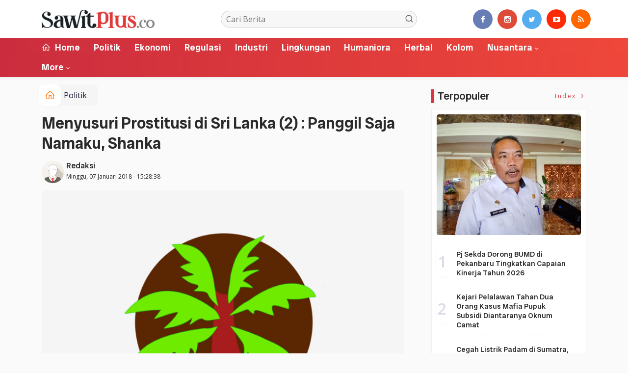

--- FILE ---
content_type: text/html; charset=UTF-8
request_url: https://sawitplus.co/news/detail/2528/menyusuri-prostitusi-di-sri-lanka-2-panggil-saja-namaku-shanka
body_size: 11122
content:
<!DOCTYPE html>
<!--[if IE 9 ]>
<html class="ie ie9" lang="en-US">
   <![endif]-->
<html lang="id">
<head>
<meta charset="UTF-8">
<meta http-equiv="X-UA-Compatible" content="IE=edge">
<meta name="viewport" content="width=device-width, initial-scale=1">
<link rel="apple-touch-icon" sizes="180x180" href="https://sawitplus.co/ic/apple-touch-icon.png">
<link rel="icon" type="image/png" sizes="32x32" href="https://sawitplus.co/ic/favicon-32x32.png">
<link rel="icon" type="image/png" sizes="16x16" href="https://sawitplus.co/ic/favicon-16x16.png">
<link rel="manifest" href="https://sawitplus.co/ic/site.webmanifest">
<meta name="msapplication-TileColor" content="#000">
<meta name="theme-color" content="#000">
<meta name="robots" content="index,follow" />
<meta name="googlebot-news" content="index,follow" />
<meta name="googlebot" content="index,follow" />
<meta name="language" content="id" />
<meta name="geo.country" content="id" />
<meta http-equiv="content-language" content="In-Id" />
<meta name="geo.placename" content="Indonesia" />
<title itemprop="name">Menyusuri Prostitusi di Sri Lanka (2) : Panggil Saja Namaku, Shanka</title>
<meta name="description" content="Adalah Shanka (25), gadis yang tinggal di perkampungan nelayan Hikaduwa. Pertama ketemu dia sedang asyik minum teh di sebuah café kecil (orang Sri Lanka menyeb" itemprop="description">
<meta content="Adalah Shanka (25), gadis yang tinggal di perkampungan nelayan Hikaduwa. Pertama ketemu dia sedang asyik minum teh di sebuah café kecil (orang Sri Lanka menyeb" itemprop="headline" />
<meta content="https://sawitplus.co/news/detail/2528/menyusuri-prostitusi-di-sri-lanka-2-panggil-saja-namaku-shanka" itemprop="url" />
<meta name="keywords" content="Menyusuri Prostitusi di Sri Lanka (2) : Panggil Saja Namaku, Shanka" itemprop="keywords">
<link rel="alternate" type="application/rss+xml" title="sawitplus.co Rss" href="https://sawitplus.co/sitemap.xml" />
<!-- Facebook -->
<meta property="fb:app_id" content="187960271237149" />
<meta property="article:author" content="https://www.facebook.com/sawitplusco" />
<meta property="article:publisher" content="https://www.facebook.com/sawitplusco" />
<meta property="og:type" content="article" />
<meta property="og:site_name" content="sawitplus.co" />
 <meta property="og:url" content="https://sawitplus.co/news/detail/2528/menyusuri-prostitusi-di-sri-lanka-2-panggil-saja-namaku-shanka">
<meta property="og:title" content="Menyusuri Prostitusi di Sri Lanka (2) : Panggil Saja Namaku, Shanka" />
<meta property="og:description" content="Adalah Shanka (25), gadis yang tinggal di perkampungan nelayan Hikaduwa. Pertama ketemu dia sedang asyik minum teh di sebuah café kecil (orang Sri Lanka menyeb" />
<meta name="thumbnailUrl" content="https://sawitplus.co/assets/berita/large/welcome.jpg" itemprop="thumbnailUrl" />
<meta property="og:image" content="https://sawitplus.co/assets/berita/original/welcome.jpg">
<meta property="og:image:type" content="image/jpeg" />
<meta property="og:image:width" content="650" />
<meta property="og:image:height" content="366" />

<!-- Twitter Card data -->
<meta name="twitter:card" content="summary_large_image">
<meta name="twitter:site" content="https://www.twitter.com/sawitplusco">
<meta name="twitter:creator" content="https://www.twitter.com/sawitplusco">
<meta name="twitter:title" content="Menyusuri Prostitusi di Sri Lanka (2) : Panggil Saja Namaku, Shanka">
<meta name="twitter:description" content="Adalah Shanka (25), gadis yang tinggal di perkampungan nelayan Hikaduwa. Pertama ketemu dia sedang asyik minum teh di sebuah café kecil (orang Sri Lanka menyeb">
<meta name="twitter:image" content="https://sawitplus.co/assets/berita/original/welcome.jpg">
<meta name="twitter:image:alt" content="Menyusuri Prostitusi di Sri Lanka (2) : Panggil Saja Namaku, Shanka">
<link rel="amphtml" href="https://sawitplus.co/amp/detail/2528/menyusuri-prostitusi-di-sri-lanka-2-panggil-saja-namaku-shanka">
<link rel="canonical" href="https://sawitplus.co/news/detail/2528/menyusuri-prostitusi-di-sri-lanka-2-panggil-saja-namaku-shanka" />
<script type="application/ld+json">
                {
                    "@context": "https://schema.org",
                    "@type": "WebPage",
                    "headline": "Menyusuri Prostitusi di Sri Lanka (2) : Panggil Saja Namaku, Shanka",
                    "url": "https://sawitplus.co/news/detail/2528/menyusuri-prostitusi-di-sri-lanka-2-panggil-saja-namaku-shanka",
                    "datePublished": "2018-01-07T15:28:38+07:00",
                    "image": "https://sawitplus.co/assets/berita/original/welcome.jpg",
                    "thumbnailUrl" : "https://sawitplus.co/assets/berita/large/welcome.jpg"
                }
</script>
<script type="application/ld+json">
{
  "@context": "http://schema.org",
  "@type": "NewsArticle",
  "mainEntityOfPage": {
    "@type": "WebPage",
    "@id": "https://sawitplus.co/news/detail/2528/menyusuri-prostitusi-di-sri-lanka-2-panggil-saja-namaku-shanka"
  },
  "headline": "Menyusuri Prostitusi di Sri Lanka (2) : Panggil Saja Namaku, Shanka",
  "image": {
    "@type": "ImageObject",
    "url": "https://sawitplus.co/assets/berita/original/welcome.jpg",
    "height": 800,
    "width": 800
  },
  "datePublished": "2018-01-07T15:28:38+07:00",
  "dateModified": "<2018-01-07T15:28:38+07:00",
  "author": {
    "@type": "Person",
    "name": "Redaksi",
    "url": "https://sawitplus.co/penulis/admin"
  },
   "publisher": {
    "@type": "Organization",
    "name": "sawitplus.co",
    "logo": {
      "@type": "ImageObject",
      "url": "https://sawitplus.co/tema/img/logoampv2.png",
      "width": 300,
      "height": 32
    }
  },
  "description": "Adalah Shanka (25), gadis yang tinggal di perkampungan nelayan Hikaduwa. Pertama ketemu dia sedang asyik minum teh di sebuah café kecil (orang Sri Lanka menyeb"
}
</script>
<script type="application/ld+json">
                {
                    "@context": "https://schema.org",
                    "@type": "BreadcrumbList",
                    "itemListElement":
                    [
                        {
                            "@type": "ListItem",
                            "position": 1,
                            "item":
                            {
                                "@id": "https://sawitplus.co/",
                                "name": "Home"
                            }
                        },
                        {
                            "@type": "ListItem",
                            "position": 2,
                            "item":
                            {
                                "@id": "https://sawitplus.co/news/kanal/Politik",
                                "name": "Politik"
                            }
                        }
                    ]
                }
</script>
<script type='text/javascript' src='https://platform-api.sharethis.com/js/sharethis.js#property=63198dbcabecf600135ed568&product=sop' async='async'></script>
  <!-- Stylesheets-->
   <link rel="stylesheet" href="https://sawitplus.co/tema2023/css/bootstrap.css" type="text/css" media="all" />
   <link rel="stylesheet" href="https://sawitplus.co/tema2023/css/stylev18.css" type="text/css" media="all" />
   <link rel="stylesheet" href="https://sawitplus.co/tema2023/css/responsivev15.css" type="text/css" media="all" />
   <link rel="stylesheet" href="https://sawitplus.co/tema2023/css/main.css" type="text/css" media="all" />
    
 

</head>

<body class="mobile_nav_class jl-has-sidebar">


  <div class="options_layout_wrapper jl_radius jl_none_box_styles jl_border_radiuss">
    <div class="options_layout_container full_layout_enable_front">
      <!-- Start header -->


      <header class="header-wraper jl_header_magazine_style two_header_top_style header_layout_style5_custom headcus5_custom">

  

        
             
        <div class="header_main_wrapper header_style_cus5_opt">

          <div class="container jl_header_5container">
            <div class="row header-main-position">
              <div class="col-md-12 logo-position-top">
                <div class="logo_position_wrapper">
                  <div class="logo_position_table">
                    
                    <!-- begin logo -->
                    <a class="logo_link" href="https://sawitplus.co/">
                      <img class="logo_black" src="https://sawitplus.co/tema2023/img/logo.png" alt="Logo sawitplus.co" />
                    </a>
                    <!-- end logo -->

                    <div class="social_icon_header personal_header_layout">
<div class="gmr-search">
                            <form class="gmr-searchform searchform" action="https://sawitplus.co/news/pencarian" method="post">
                                <input type="text" name="q" id="s" placeholder="Cari Berita">
                                <button type="submit" class="gmr-search-submit"><svg xmlns="http://www.w3.org/2000/svg" xmlns:xlink="http://www.w3.org/1999/xlink" aria-hidden="true" role="img" width="1em" height="1em" preserveAspectRatio="xMidYMid meet" viewBox="0 0 24 24"><g fill="none" stroke="currentColor" stroke-width="2" stroke-linecap="round" stroke-linejoin="round"><circle cx="11" cy="11" r="8"></circle><path d="M21 21l-4.35-4.35"></path></g></svg></button>
                            </form>
                        </div>

</div>

                   

                     
                   
                    <div class="jl_header_link_subscribe">
                       
                      <div class="search_header_menu jl_menu_bottom hidden-lg">
                        <div class="menu_mobile_icons2 icon-bar">
                            <i></i>
                        </div>
                        
                      </div>
                      <div class="search_header_wrapper jl_menu_search search_form_menu_personal_click hidden-lg"><i class="fa fa-search"></i>
                      </div>
                      
                      <div class="menu_mobile_share_wrapper">
                              <ul class="social-icons-list-widget icons_about_widget_display">
 <li><a href="https://www.facebook.com/sawitplusco" class="facebook" target="_blank"><i class="fa fa-facebook"></i></a></li>
<li><a href="https://www.instagram.com/sawitplusco" class="google_plus" target="_blank"><i class="fa fa-instagram"></i></a></li>
<li><a class="twitter" href="https://www.twitter.com/sawitplusco" target="_blank"><i class="fa fa-twitter"></i></a></li>
<li><a class="youtube" href="https://www.youtube.com/channel/sawitplusco" target="_blank"><i class="fa fa-youtube-play"></i></a>
                      </li>
<li><a href="https://sawitplus.co/rss" class="rss" target="_blank"><i class="fa fa-rss"></i></a>
                                       </li>
                                      
                                    </ul>
                           </div>

                    </div>
                  </div>
                </div>
              </div>
            </div>
          </div>
        </div>
        <!-- Start Main menu -->
        <div class="jl_blank_nav"></div>
        <div id="menu_wrapper" class="menu_wrapper  jl_menu_sticky jl_stick ">
          <div class="container">
            <div class="row">
              <div class="main_menu col-md-12">
                <!-- main menu -->
                <div class="menu-primary-container navigation_wrapper">
                  <ul id="mainmenu" class="jl_main_menu">
                              <li class="menu-item"> <a href="https://sawitplus.co/"><i class="la la-home"></i> Home</a>
                                
                              </li>
                                         <li>
                        <a href="https://sawitplus.co/news/kanal/Politik">Politik</a>
                    </li>
                         <li>
                        <a href="https://sawitplus.co/news/kanal/Ekonomi">Ekonomi</a>
                    </li>
                         <li>
                        <a href="https://sawitplus.co/news/kanal/Regulasi">Regulasi</a>
                    </li>
                         <li>
                        <a href="https://sawitplus.co/news/kanal/Industri">Industri</a>
                    </li>
                         <li>
                        <a href="https://sawitplus.co/news/kanal/Lingkungan">Lingkungan</a>
                    </li>
                         <li>
                        <a href="https://sawitplus.co/news/kanal/Humaniora">Humaniora</a>
                    </li>
                         <li>
                        <a href="https://sawitplus.co/news/kanal/Herbal">Herbal</a>
                    </li>
                         <li>
                        <a href="https://sawitplus.co/news/kanal/Kolom">Kolom</a>
                    </li>
                                 <li class="menu-item menu-item-has-children">
                            <a href="https://sawitplus.co/news/kanal/nusantara">Nusantara</a>
                       <ul class="sub-menu">
                                                     <li><a href="https://sawitplus.co/news/sub/rokan-hilir">Rokan Hilir</a></li>
                                                          <li><a href="https://sawitplus.co/news/sub/bengkalis">Bengkalis</a></li>
                                                          <li><a href="https://sawitplus.co/news/sub/siak">Siak</a></li>
                                                      </ul>
                    </li>

             
  
                             <li class="menu-item menu-item-has-children">
                        <a href="#">More</a>
                          <ul class="sub-menu">
                        <li><a href="https://sawitplus.co/news/foto">Galeri Foto</a></li>
<li><a href="https://sawitplus.co/news/advertorial">Advertorial</a></li>
<li><a href="https://sawitplus.co/news/editor">Rekomendasi</a></li>
<li><a href="https://sawitplus.co/news/popular">Terpopuler</a></li>
<li><a href="https://sawitplus.co/news/indeks">Indeks </a></li>
</ul></li>        


                           </ul>
                </div>
                         <!-- end main menu -->
              </div>
            </div>
          </div>
        </div>

         <div class="header__scroll hidden-lg">
    <div class="header__scroll__slide">
        <div class="header__scroll__wrap">
            <a href="https://sawitplus.co/"><i class="la la-home"></i> Home</a>
                                                                            
                                
                                    <a href="https://sawitplus.co/news/kanal/Politik">Politik</a>
                                    
                           
                                                       
                                
                                    <a href="https://sawitplus.co/news/kanal/Ekonomi">Ekonomi</a>
                                    
                           
                                                       
                                
                                    <a href="https://sawitplus.co/news/kanal/Regulasi">Regulasi</a>
                                    
                           
                                                       
                                
                                    <a href="https://sawitplus.co/news/kanal/Industri">Industri</a>
                                    
                           
                                                       
                                
                                    <a href="https://sawitplus.co/news/kanal/Lingkungan">Lingkungan</a>
                                    
                           
                                                       
                                
                                    <a href="https://sawitplus.co/news/kanal/Humaniora">Humaniora</a>
                                    
                           
                                                       
                                
                                    <a href="https://sawitplus.co/news/kanal/Herbal">Herbal</a>
                                    
                           
                                                       
                                
                                    <a href="https://sawitplus.co/news/kanal/Kolom">Kolom</a>
                                    
                           
                                                       
                                
                                    <a href="https://sawitplus.co/news/kanal/nusantara">Nusantara</a>
                                    
                           
                                                         
<a href="https://sawitplus.co/news/advertorial">Advertorial</a>
<a href="https://sawitplus.co/news/editor">Pilihan Editor</a>
<a href="https://sawitplus.co/news/popular">Terpopuler</a>
<a href="https://sawitplus.co/news/indeks">Indeks </a>
      
            
            
        </div>
    </div>
</div>
                
        
      </header>

      <!-- end header -->
      <div id="content_nav" class="jl_mobile_nav_wrapper">
        <div id="nav" class="jl_mobile_nav_inner">
          <div class="menu_mobile_icons mobile_close_icons closed_menu"><span class="jl_close_wapper"><span class="jl_close_1"></span><span class="jl_close_2"></span></span>
          </div>
          <ul id="mobile_menu_slide" class="menu_moble_slide">
 <li class="menu-item"> <a href="https://sawitplus.co/">Home</a>
                          
                              </li>
                                           <li>
                        <a href="https://sawitplus.co/news/kanal/Politik">Politik</a>
                    </li>
                         <li>
                        <a href="https://sawitplus.co/news/kanal/Ekonomi">Ekonomi</a>
                    </li>
                         <li>
                        <a href="https://sawitplus.co/news/kanal/Regulasi">Regulasi</a>
                    </li>
                         <li>
                        <a href="https://sawitplus.co/news/kanal/Industri">Industri</a>
                    </li>
                         <li>
                        <a href="https://sawitplus.co/news/kanal/Lingkungan">Lingkungan</a>
                    </li>
                         <li>
                        <a href="https://sawitplus.co/news/kanal/Humaniora">Humaniora</a>
                    </li>
                         <li>
                        <a href="https://sawitplus.co/news/kanal/Herbal">Herbal</a>
                    </li>
                         <li>
                        <a href="https://sawitplus.co/news/kanal/Kolom">Kolom</a>
                    </li>
                                 <li class="menu-item menu-item-has-children">
                            <a href="https://sawitplus.co/news/kanal/nusantara">Nusantara</a>
                       <ul class="sub-menu">
                                                     <li><a href="https://sawitplus.co/news/sub/rokan-hilir">Rokan Hilir<span class="border-menu"></span></a></li>
                                                          <li><a href="https://sawitplus.co/news/sub/bengkalis">Bengkalis<span class="border-menu"></span></a></li>
                                                          <li><a href="https://sawitplus.co/news/sub/siak">Siak<span class="border-menu"></span></a></li>
                                                      </ul>
                    </li>

             
 <li class="menu-item menu-item-has-children">
                        <a href="#">More</a>
                          <ul class="sub-menu">
                        <li><a href="https://sawitplus.co/news/advertorial">Advertorial</a></li> 
<li><a href="https://sawitplus.co/news/foto">Galeri Foto</a></li>                           
<li><a href="https://sawitplus.co/news/editor">Rekomendasi</a></li>
<li><a href="https://sawitplus.co/news/popular">Terpopuler</a></li>


<li><a href="https://sawitplus.co/news/indeks">Indeks </a></li>
</ul></li>                   
                           </ul>
<span class="jl_none_space"></span>
          <div id="disto_about_us_widget-2" class="widget jellywp_about_us_widget">
            <div class="widget_jl_wrapper about_widget_content">
              <div class="jellywp_about_us_widget_wrapper">
                <div class="social_icons_widget">
                  <ul class="social-icons-list-widget icons_about_widget_display">
                             
  <li><a href="https://www.facebook.com/sawitplusco" class="facebook" target="_blank"><i class="fa fa-facebook"></i></a></li>
<li><a href="https://www.instagram.com/sawitplusco" class="google_plus" target="_blank"><i class="fa fa-instagram"></i></a></li>
<li><a class="twitter" href="https://www.twitter.com/sawitplusco" target="_blank"><i class="fa fa-twitter"></i></a></li>
<li><a class="youtube" href="https://www.youtube.com/channel/sawitplusco" target="_blank"><i class="fa fa-youtube-play"></i></a>
                      </li>
<li><a href="https://sawitplus.co/rss" class="rss" target="_blank"><i class="fa fa-rss"></i></a>
</li>                              
                             
                           </ul>
                </div>
              </div> <span class="jl_none_space"></span>
            </div>
          </div>
        </div>
      </div>
      <div class="search_form_menu_personal">
        <div class="menu_mobile_large_close"><span class="jl_close_wapper search_form_menu_personal_click"><span class="jl_close_1"></span><span class="jl_close_2"></span></span>
        </div>
        <form action="https://sawitplus.co/news/pencarian" method="post" class="searchform_theme">
               <input type="text" placeholder="Pencarian..." value="" name="q" class="search_btn" />
               <button type="submit" class="button"><i class="fa fa-search"></i>
               </button>
            </form>
      </div>
      <div class="mobile_menu_overlay"></div>
<section id="content_main" class="clearfix jl_spost">
    <div class="container">
        <div class="row main_content">
            <div class="col-md-8 loop-large-post jl-h-content">
                <div class="widget_container content_page">
                    <!-- start post -->

                       
   <ol class="breadcrumb breadcrumb-fill2 mb-15ku">
        <li><a href="https://sawitplus.co/"><i class="la la-home"></i></a></li>
        <li><a href="https://sawitplus.co/news/kanal/Politik">Politik</a></li> 
                </ol>
          <div class="post-2808 post type-post status-publish format-standard has-post-thumbnail hentry category-business tag-gaming tag-morning tag-relaxing" id="post-2808">
                        <div class="single_section_content box blog_large_post_style">
                            <div class="jl_single_style2">
    <div class="single_post_entry_content single_bellow_left_align jl_top_single_title jl_top_title_feature">
                                                         <h1 class="single_post_title_main">
            Menyusuri Prostitusi di Sri Lanka (2) : Panggil Saja Namaku, Shanka  </h1>
                                                                
                                    <span class="single-post-meta-wrapper">

        
  <div class="row">
<div class="col-md-12 col-xs-12">
<div class="auth">
<div class="author-info">
                                    <div class="author-avatar">
                                      <a href="https://sawitplus.co/penulis/admin"><img src="https://sawitplus.co/assets/user/9738274166765620316862211101113389349662394dd.png" width="50" height="50" alt="Redaksi" class="avatar avatar-50 wp-user-avatar wp-user-avatar-50 alignnone photo" /></a>                                    </div>
                                    <div class="author-description">
                                        <h5><a href="https://sawitplus.co/penulis/admin" title="Redaksi" rel="author">Redaksi</a></h5>
                                        <p>
                                          Minggu, 07 Januari 2018 - 15:28:38       </p>

                                    </div>
                                </div>
                            </div>
</div>

</div>                           
                                   </div>
                                  
            <div class="single_content_header jl_single_feature_below">
               <div id="kepala">
            <div class="image-post-thumbx jlsingle-title-above">
                
                 
                <img width="100%" src="https://sawitplus.co/assets/berita/original/welcome.jpg" alt="Menyusuri Prostitusi di Sri Lanka (2) : Panggil Saja Namaku, Shanka"/>
            </div>
                
        </div>
        <div class="caption"><small></small></div> 
                </div>
            </div>                            
            
            <div class="post_content">
                 <div class="shareku mb-15">
   
<div class="sharethis-inline-share-buttons"></div>
  <div class="clearfix"></div>
</div> 

<div class="endmark">
  Adalah Shanka (25), gadis yang tinggal di perkampungan nelayan Hikaduwa. Pertama ketemu dia sedang asyik minum teh di sebuah café kecil (orang Sri Lanka menyebut café atau kedai minum itu dengan istilah hotel. Jadi kadang sepanjang jalan bertaburan papan nama hotel, tetapi tidak satu pun yang menyediakan kamar untuk disewakan, red).

Dia duduk sendirian. Sarapan sandwich dadar telor dengan secangkir milktea (teh campur susu, minuman paling digemari di negeri ini). Sesekali ia menyahuti gurauan pelayan café yang berbahasa Sinhala. Dan mereka asyik tertawa-tawa. Saat itulah sopir yang menemani saya ikut nimbrung. Ia tergelak dan menceritakan apa yang sedang diomongkan.

Kata sopir itu, gadis manis yang sendirian itu adalah pelacur. Ketika saya bertanya padanya harga untuk kencan, tiba-tiba gadis itu nyelonong menjawab dalam bahasa Inggris. Ia menyodorkan dua pilihan. Untuk long time (semalam) 5 ribu rupee (kira-kira Rp 500 ribu), dan untuk short-time 2 ribu rupee (setara Rp 200 ribu).

Ketika saya tawar seribu rupee (Rp 100 ribu) bukan untuk kencan, tapi untuk sekadar menceritakan pengalamannya sebagai pelacur, tiba-tiba dia tergagap. Mulutnya ternganga. Roknya yang menjuntai sampai mata kaki itu acap ditarik dan diturunkan kembali, sebagai ekspresi ketidakpercayaannya. Dia bertanya sekali lagi dan saya jawab dengan jawaban sama

Yang kaget dengan tawaran saya tidak hanya Shanka. Tapi juga sopir etnis Sinhala yang mengantar saya. Dia menatap ragu. Mungkin karena itu dianggap aneh. Dia pun mengolengkan kepalanya ke kanan dan ke kiri sebagai bentuk keraguannya.

Ketika diyakinkan dengan identitas saya dari Indonesia, (semula dianggap orang Jepang), ia pun akhirnya mau. Hanya, ia minta syarat tambahan. Mentraktir makan siang, dan waktunya hanya dua  jam saat jam makan tersebut. (Biar pelacur, di negeri ini juga sangat disiplin). Alasannya, usai sarapan ini dia sudah harus menemui seorang tamu di sebuah kamar hotel (beneran) Oberoi-Sri Lanka.

Tepat jam duabelas siang, di café yang sama, ia datang. Sambil berbasa-basi, ia memperkenalkan namanya, Shanka. Sambil makan siang itulah ia mulai berkisah tentang perjalanan hidupnya sebagai pemuas nafsu lelaki yang membutuhkan.

<strong>Guide Amatir</strong>

Sejak usia 12 tahun Shanka sudah terbiasa memandu turis yang datang ke Hikaduwa. Kebanyakan yang dipandunya adalah turis Eropa, Amerika, dan kadang-kadang dari Asia, terutama Jepang. Shanka memang sangat menguasai budaya setempat, karena ia lahir dan dibesarkan disitu.

Bahasa Inggrisnya yang semula campurbaur dengan bahasa Sinhala, bahasa ibunya, kian bagus saja setelah ia banyak bergaul dengan para turis yang sering mengajaknya bicara di pantai. Dan dengan logat kanak-kanaknya, turis-turis itu minta ditunjukkan beberapa lokasi laut yang indah. Serta bagaimana kehidupan nelayan daerah ini mencari nafkah hidupnya.

Dari profesi sebagai guide amatiran itu ia memperoleh imbalan. Ia tak mencantumkan tarif. Dikasih banyak ia terima. Dikasih sedikit pun ia tak memprotesnya. Buat Shanka kecil, uang yang diterima itu sangat berharga, karena untuk menambah uang belanja yang selalu kekurangan di keluarganya.

Celakanya, gara-gara pendapatan Shanka yang terus meningkat itu, membuat keluarganya lupa, bahwa Shanka masih anak-anak. Ia tak mengurus lagi Shanka pulang atau tidak. Juga tak menanyai apa saja yang terjadi hari itu, tatkala ia tak tidur di rumah.

Dan kebebasan ini sangat menyenangkan gadis kecil itu. Ia menganggap, turis-turis yang mengajaknya tidur di hotel itu adalah keluarganya sendiri. Apalagi, ia pun tak pernah diapa-apakan.

Tak terasa, usia Shanka mulai merambat remaja. Limabelas tahun. Buahdadanya mulai tumbuh subur. Ranum. Tubuhnya sintal karena terus dinamis berjalan. Rambutnya yang ikal, bergelombang indah seindah ombak pantai tempat dimana ia dilahirkan.

Suatu hari, ia mendapat tamu dari Switzerland. Namanya Jean, berumur kira-kira 35 tahun. Ia berniat tinggal di Sri Lanka selama satu minggu, dan ingin mengunjungi beberapa lokasi budaya di negeri ini. Termasuk beberapa peninggalan sejarah kerajaan Anuradhapura, yang letaknya dari Colombo, Ibukota Sri Langka sekitar 214 kilometer.  Shanka diajak untuk menjadi pemandunya. (Bersambung)</p>


<div class="clearfix mt-15"></div>

  

     
    <div class="clearfix mt-15"></div>
 

                                                                                               
      
    </div>                                                                                                                             
                                
                                                              
                                                           
      <div class="clearfix"></div>                    

 <div class="shareku mb-15 mt-15">
   
<div class="sharethis-inline-share-buttons"></div>
  <div class="clearfix"></div>
</div>
  <header class="details-header">
                                           
                                            <div class="element-block" align="center">
                                                <div class="entry-meta">
                                                    <span class="entry-date">
                                                      </span> 
                                                    
                                                </div>
                                                 
                                                
                                            </div><div class="clearfix"></div>
                                             </header>   
                                             <div class="clearfix"></div>
                            </div>
                                                        <div class="clearfix"></div>
         

              <span class="jl_none_space"></span>    
                          
   <div class="clearfix"></div>
    <div class="section-title mt-15">
                        <h4 class="title"><div class="tb-line"></div> <span>Rekomendasi</span></h4>
                        
                        <a class="see-all-btn float-sm-end" href="https://sawitplus.co/news/editor">Index <i class="la la-angle-right"></i></a>
                    </div>
<div class="clearfix"></div>
<div class="widget abuwarna"> 
                                

<div>
    <div id="panel-4212-2-1-3" class="so-panel widget widget_disto_recent_large_slider_widgets jl_widget_slider panel-last-child" data-index="8">
                                       <div class="slider_widget_post jelly_loading_pro">
                                          
                                                                                     <div class="editors__item slick-slide" data-slick-index="1" aria-hidden="true" style="width: 236px;" tabindex="-1" role="option" aria-describedby="slick-slide21">
                <div class="editors__img">
                  <a href="https://sawitplus.co/news/detail/14765/pameran-siexpo-2025-resmi-dibuka-sawit-didorong-jadi-pilar-indonesia-emas-2045" tabindex="-1">
                    <img src="https://sawitplus.co/assets/berita/large/33963394239-deputi_menteri_parekraf.jpg" alt="Pameran SIEXPO 2025 Resmi Dibuka, Sawit Didorong Jadi Pilar Indonesia Emas 2045">
                  </a>
                </div>
                <div class="editors__box">
                 
                  <h2 class="editors__title">
                    <a href="https://sawitplus.co/news/detail/14765/pameran-siexpo-2025-resmi-dibuka-sawit-didorong-jadi-pilar-indonesia-emas-2045" class="editors__link" tabindex="-1">Pameran SIEXPO 2025 Resmi Dibuka, Sawit Didorong Jadi Pilar Indonesia Emas 2045</a>
                  </h2>
                  <date class="editors__date"><i class="fa fa-clock-o"></i> Kamis, 07 Agustus 2025</date>
                </div>
              </div>
                                         
                                            <div class="editors__item slick-slide" data-slick-index="1" aria-hidden="true" style="width: 236px;" tabindex="-1" role="option" aria-describedby="slick-slide21">
                <div class="editors__img">
                  <a href="https://sawitplus.co/news/detail/14681/itdp-bersama-kemenhub-ri-luncurkan-hasil-studi-reformasi-dan-elektrifikasi-angkutan-publik" tabindex="-1">
                    <img src="https://sawitplus.co/assets/berita/large/17855665551-itdp.jpg" alt="ITDP Bersama Kemenhub RI Luncurkan Hasil Studi Reformasi dan Elektrifikasi Angkutan Publik">
                  </a>
                </div>
                <div class="editors__box">
                 
                  <h2 class="editors__title">
                    <a href="https://sawitplus.co/news/detail/14681/itdp-bersama-kemenhub-ri-luncurkan-hasil-studi-reformasi-dan-elektrifikasi-angkutan-publik" class="editors__link" tabindex="-1">ITDP Bersama Kemenhub RI Luncurkan Hasil Studi Reformasi dan Elektrifikasi Angkutan Publik</a>
                  </h2>
                  <date class="editors__date"><i class="fa fa-clock-o"></i> Kamis, 19 Juni 2025</date>
                </div>
              </div>
                                         
                                            <div class="editors__item slick-slide" data-slick-index="1" aria-hidden="true" style="width: 236px;" tabindex="-1" role="option" aria-describedby="slick-slide21">
                <div class="editors__img">
                  <a href="https://sawitplus.co/news/detail/14653/ketum-gapki-minta-pengenaan-pe-ditunda" tabindex="-1">
                    <img src="https://sawitplus.co/assets/berita/large/49985901432-img-20250522-wa0048.jpg" alt="Ketum Gapki Minta Pengenaan PE Ditunda">
                  </a>
                </div>
                <div class="editors__box">
                 
                  <h2 class="editors__title">
                    <a href="https://sawitplus.co/news/detail/14653/ketum-gapki-minta-pengenaan-pe-ditunda" class="editors__link" tabindex="-1">Ketum Gapki Minta Pengenaan PE Ditunda</a>
                  </h2>
                  <date class="editors__date"><i class="fa fa-clock-o"></i> Kamis, 22 Mei 2025</date>
                </div>
              </div>
                                         
                                            <div class="editors__item slick-slide" data-slick-index="1" aria-hidden="true" style="width: 236px;" tabindex="-1" role="option" aria-describedby="slick-slide21">
                <div class="editors__img">
                  <a href="https://sawitplus.co/news/detail/14644/gapki-riau-siap-siaga-antisipasi-karhutla-masuki-musim-kemarau" tabindex="-1">
                    <img src="https://sawitplus.co/assets/berita/large/78600155034-lichwan_gapki.jpg" alt="Gapki Riau Siap Siaga Antisipasi Karhutla Masuki Musim Kemarau">
                  </a>
                </div>
                <div class="editors__box">
                 
                  <h2 class="editors__title">
                    <a href="https://sawitplus.co/news/detail/14644/gapki-riau-siap-siaga-antisipasi-karhutla-masuki-musim-kemarau" class="editors__link" tabindex="-1">Gapki Riau Siap Siaga Antisipasi Karhutla Masuki Musim Kemarau</a>
                  </h2>
                  <date class="editors__date"><i class="fa fa-clock-o"></i> Minggu, 11 Mei 2025</date>
                </div>
              </div>
                                         
                                            <div class="editors__item slick-slide" data-slick-index="1" aria-hidden="true" style="width: 236px;" tabindex="-1" role="option" aria-describedby="slick-slide21">
                <div class="editors__img">
                  <a href="https://sawitplus.co/news/detail/14643/menteri-lhk-apresiasi-gapki-dan-minta-gubri-konsolidasi-aktif-cegah-api" tabindex="-1">
                    <img src="https://sawitplus.co/assets/berita/large/37115748710-meneg_lhk-1.jpg" alt="Menteri Lingkungan Hidup Apresiasi Gapki dan Minta Gubri Konsolidasi Aktif Cegah Api">
                  </a>
                </div>
                <div class="editors__box">
                 
                  <h2 class="editors__title">
                    <a href="https://sawitplus.co/news/detail/14643/menteri-lhk-apresiasi-gapki-dan-minta-gubri-konsolidasi-aktif-cegah-api" class="editors__link" tabindex="-1">Menteri Lingkungan Hidup Apresiasi Gapki dan Minta Gubri Konsolidasi Aktif Cegah Api</a>
                  </h2>
                  <date class="editors__date"><i class="fa fa-clock-o"></i> Minggu, 11 Mei 2025</date>
                </div>
              </div>
                                         
                                            <div class="editors__item slick-slide" data-slick-index="1" aria-hidden="true" style="width: 236px;" tabindex="-1" role="option" aria-describedby="slick-slide21">
                <div class="editors__img">
                  <a href="https://sawitplus.co/news/detail/14629/dokter-eka-hospital-ungkapkan-osteoporosis-juga-menyerang-usia-muda" tabindex="-1">
                    <img src="https://sawitplus.co/assets/berita/large/12064224821-eka_hospital.jpg" alt="Dokter Eka Hospital Ungkapkan Osteoporosis Juga Menyerang Usia Muda">
                  </a>
                </div>
                <div class="editors__box">
                 
                  <h2 class="editors__title">
                    <a href="https://sawitplus.co/news/detail/14629/dokter-eka-hospital-ungkapkan-osteoporosis-juga-menyerang-usia-muda" class="editors__link" tabindex="-1">Dokter Eka Hospital Ungkapkan Osteoporosis Juga Menyerang Usia Muda</a>
                  </h2>
                  <date class="editors__date"><i class="fa fa-clock-o"></i> Selasa, 29 April 2025</date>
                </div>
              </div>
                                         
                                            
                                         

                                       

                                       </div> <span class="jl_none_space"></span>
                                    </div>
     <div class="clearfix"></div>                                                                                                
</div></div>
        <div class="related-posts2">                                                
                            
 <div class="section-title">
                        <h4 class="title"><div class="tb-line"></div> <span>Tulis Komentar</span></h4>
                        
                        
                    </div>   
      <div class="abu">                                                 
                       <div id="fb-root"></div>
<script async defer crossorigin="anonymous" src="https://connect.facebook.net/id_ID/sdk.js#xfbml=1&version=v12.0" nonce="nbFfvHk6"></script>     

                                                 
              <div class="fb-comments" data-href="https://sawitplus.co/news/detail/2528/menyusuri-prostitusi-di-sri-lanka-2-panggil-saja-namaku-shanka" data-width="" data-numposts="5"></div>     
              </div>  </div>             
                            
 <div class="section-title mt-15">
                        <h4 class="title"><div class="tb-line"></div> <span>Berita Lainnya</span></h4>
                        
                        <a class="see-all-btn float-sm-end" href="https://sawitplus.co/news/indeks">Index <i class="la la-angle-right"></i></a>
                    </div>
<div class="clearfix mt-15"></div>
<div class="related-postsv">



<div class="post_list_medium_widget jl_nonav_margin page_builder_listpost jelly_homepage_builder jl-post-block-72529155">
                                                                       <div class="blog_list_post_style">
                                          <div class="image-post-thumb featured-thumbnail home_page_builder_thumbnial">
                                             <div class="jl_img_container"> <span class="image_grid_header_absolute" style="background-image: url('https://sawitplus.co/assets/berita/large/95514779510-41fa5fae-5cfa-4db6-8aff-c387386e714d.jpeg')"></span>
                                                <a href="https://sawitplus.co/news/detail/14901/kejari-pelalawan-tahan-dua-orang-kasus-mafia-pupuk-subsidi-diantaranya-oknum-camat" class="link_grid_header_absolute"></a>
                                             </div>
                                          </div>
                                          <div class="post-entry-content"> <h4 class="meta-category-small"><a class="Politik" href="https://sawitplus.co/kanal/Politik">Politik</a></h4>  
                                             <h1 class="image-post-title"><a href="https://sawitplus.co/news/detail/14901/kejari-pelalawan-tahan-dua-orang-kasus-mafia-pupuk-subsidi-diantaranya-oknum-camat">
                                                      Kejari Pelalawan Tahan Dua Orang Kasus Mafia Pupuk Subsidi Diantaranya Oknum Camat</a>
                                                   </h1>
                                             <span class="post-meta meta-main-img auto_image_with_date"><span class="post-date"><i class="fa fa-clock-o"></i>Kamis, 22 Januari 2026 - 15:27:14 WIB</span></span>      
                                             <div class="large_post_content">
                                                
                                             </div>
                                          </div>
                                       </div>
                                                                          <div class="blog_list_post_style">
                                          <div class="image-post-thumb featured-thumbnail home_page_builder_thumbnial">
                                             <div class="jl_img_container"> <span class="image_grid_header_absolute" style="background-image: url('https://sawitplus.co/assets/berita/large/22296208709-55586a3b-75be-4f87-b551-cc3a84488299.jpeg')"></span>
                                                <a href="https://sawitplus.co/news/detail/14900/cegah-listrik-padam-di-sumatra-pln-minta-gubernursumsel-buka-jalan-truk-batubara-di-lubuk-linggau" class="link_grid_header_absolute"></a>
                                             </div>
                                          </div>
                                          <div class="post-entry-content"> <h4 class="meta-category-small"><a class="Politik" href="https://sawitplus.co/kanal/Politik">Politik</a></h4>  
                                             <h1 class="image-post-title"><a href="https://sawitplus.co/news/detail/14900/cegah-listrik-padam-di-sumatra-pln-minta-gubernursumsel-buka-jalan-truk-batubara-di-lubuk-linggau">
                                                      Cegah Listrik Padam di Sumatra, PLN Minta GubernurSumsel Buka Jalan Truk Batubara di Lubuk Linggau</a>
                                                   </h1>
                                             <span class="post-meta meta-main-img auto_image_with_date"><span class="post-date"><i class="fa fa-clock-o"></i>Kamis, 22 Januari 2026 - 14:19:00 WIB</span></span>      
                                             <div class="large_post_content">
                                                
                                             </div>
                                          </div>
                                       </div>
                                                                          <div class="blog_list_post_style">
                                          <div class="image-post-thumb featured-thumbnail home_page_builder_thumbnial">
                                             <div class="jl_img_container"> <span class="image_grid_header_absolute" style="background-image: url('https://sawitplus.co/assets/berita/large/47012868507-708004eb-4f6d-417b-b215-46c5d6bd89f3.jpeg')"></span>
                                                <a href="https://sawitplus.co/news/detail/14899/uir-resmi-buka-program-studi-magister-pendidikan-jasmani" class="link_grid_header_absolute"></a>
                                             </div>
                                          </div>
                                          <div class="post-entry-content"> <h4 class="meta-category-small"><a class="Politik" href="https://sawitplus.co/kanal/Politik">Politik</a></h4>  
                                             <h1 class="image-post-title"><a href="https://sawitplus.co/news/detail/14899/uir-resmi-buka-program-studi-magister-pendidikan-jasmani">
                                                      UIR Resmi Buka Program Studi Magister Pendidikan Jasmani</a>
                                                   </h1>
                                             <span class="post-meta meta-main-img auto_image_with_date"><span class="post-date"><i class="fa fa-clock-o"></i>Selasa, 20 Januari 2026 - 19:53:19 WIB</span></span>      
                                             <div class="large_post_content">
                                                
                                             </div>
                                          </div>
                                       </div>
                                                                          <div class="blog_list_post_style">
                                          <div class="image-post-thumb featured-thumbnail home_page_builder_thumbnial">
                                             <div class="jl_img_container"> <span class="image_grid_header_absolute" style="background-image: url('https://sawitplus.co/assets/berita/large/4262676907-549a2b5e-fc42-4b43-8532-ea8d0688df1b.jpeg')"></span>
                                                <a href="https://sawitplus.co/news/detail/14898/indonesia-dan-pakistan-perkuat-kemitraan-strategis-melalui-indonesia-palm-oil-networking-reception" class="link_grid_header_absolute"></a>
                                             </div>
                                          </div>
                                          <div class="post-entry-content"> <h4 class="meta-category-small"><a class="Politik" href="https://sawitplus.co/kanal/Politik">Politik</a></h4>  
                                             <h1 class="image-post-title"><a href="https://sawitplus.co/news/detail/14898/indonesia-dan-pakistan-perkuat-kemitraan-strategis-melalui-indonesia-palm-oil-networking-reception">
                                                      Indonesia dan Pakistan Perkuat Kemitraan Strategis melalui Indonesia Palm Oil Networking Reception</a>
                                                   </h1>
                                             <span class="post-meta meta-main-img auto_image_with_date"><span class="post-date"><i class="fa fa-clock-o"></i>Minggu, 11 Januari 2026 - 20:24:06 WIB</span></span>      
                                             <div class="large_post_content">
                                                
                                             </div>
                                          </div>
                                       </div>
                                                                          <div class="blog_list_post_style">
                                          <div class="image-post-thumb featured-thumbnail home_page_builder_thumbnial">
                                             <div class="jl_img_container"> <span class="image_grid_header_absolute" style="background-image: url('https://sawitplus.co/assets/berita/large/32111591239-81793308-af78-44dc-9e6f-bc9da4a2331d.jpeg')"></span>
                                                <a href="https://sawitplus.co/news/detail/14897/pt-ppp-minamas-plantation-salurkan-bantuan-alat-tulis-untuk-sekolah-di-aceh-tamiang" class="link_grid_header_absolute"></a>
                                             </div>
                                          </div>
                                          <div class="post-entry-content"> <h4 class="meta-category-small"><a class="Politik" href="https://sawitplus.co/kanal/Politik">Politik</a></h4>  
                                             <h1 class="image-post-title"><a href="https://sawitplus.co/news/detail/14897/pt-ppp-minamas-plantation-salurkan-bantuan-alat-tulis-untuk-sekolah-di-aceh-tamiang">
                                                      PT PPP Minamas Plantation Salurkan Bantuan Alat Tulis untuk Sekolah di Aceh Tamiang</a>
                                                   </h1>
                                             <span class="post-meta meta-main-img auto_image_with_date"><span class="post-date"><i class="fa fa-clock-o"></i>Kamis, 08 Januari 2026 - 09:24:12 WIB</span></span>      
                                             <div class="large_post_content">
                                                
                                             </div>
                                          </div>
                                       </div>
                                    
</div>

                            </div>
                                     
  
                                </div>
                    </div>
                    <!-- end post -->
                    <div class="brack_space"></div>
                </div>
            </div>

                
<!-- start sidebar -->
            <div class="col-md-4" id="sidebar">
    <div class="section-title">
                        <h4 class="title">Terpopuler</h4>
                        <span class="line"></span>
                        <a class="see-all-btn float-sm-end" href="https://sawitplus.co/news/popular">Index <i class="la la-angle-right"></i></a>
                    </div>
<div class="clearfix"></div>           
              <div class="widget abu">



<div class="box jl_grid_layout1 mb-15 blog_grid_post_style post-4761 post type-post status-publish format-standard has-post-thumbnail hentry category-sports">
    <div class="post_grid_content_wrapper">
                <div class="image-post-thumb">
            <a href="https://sawitplus.co/news/detail/14902/pj-sekda-dorong-bumd-di-pekanbaru-tingkatkan-capaian-kinerja-tahun-2026" class="link_image featured-thumbnail" title="Pj Sekda Dorong BUMD di Pekanbaru Tingkatkan Capaian Kinerja Tahun 2026">
                <img src="https://sawitplus.co/assets/berita/original/7373053088-img_1202.jpeg" class="attachment-disto_large_feature_image size-disto_large_feature_image wp-post-image" alt="Pj Sekda Dorong BUMD di Pekanbaru Tingkatkan Capaian Kinerja Tahun 2026" />                <div class="background_over_image"></div>
            </a>
                                      
        </div><div class="clearfix"></div>
               <div class="most__item">
            <div class="most__number">1</div>
            <div class="most__right">
               
                     <h2 class="most__title"> <a href="https://sawitplus.co/news/detail/14902/pj-sekda-dorong-bumd-di-pekanbaru-tingkatkan-capaian-kinerja-tahun-2026">Pj Sekda Dorong BUMD di Pekanbaru Tingkatkan Capaian Kinerja Tahun 2026</a></h2>
                    <span class="post-metax meta-main-img auto_image_with_date">                             <span class="post-date">
                     </span></span>

                
            </div>
        </div>
    </div>
</div><div class="clearfix"></div>
  <div class="most__wrap">
   
<div class="most__item">
            <div class="most__number">2</div>
            <div class="most__right">
               
                    <h2 class="most__title"> <a href="https://sawitplus.co/news/detail/14901/kejari-pelalawan-tahan-dua-orang-kasus-mafia-pupuk-subsidi-diantaranya-oknum-camat">Kejari Pelalawan Tahan Dua Orang Kasus Mafia Pupuk Subsidi Diantaranya Oknum Camat</a></h2>
                    <span class="post-metax meta-main-img auto_image_with_date">                             <span class="post-date">
                    </span></span>

                
            </div>
        </div>


  
<div class="most__item">
            <div class="most__number">3</div>
            <div class="most__right">
               
                    <h2 class="most__title"> <a href="https://sawitplus.co/news/detail/14900/cegah-listrik-padam-di-sumatra-pln-minta-gubernursumsel-buka-jalan-truk-batubara-di-lubuk-linggau">Cegah Listrik Padam di Sumatra, PLN Minta GubernurSumsel Buka Jalan Truk Batubara di Lubuk Linggau</a></h2>
                    <span class="post-metax meta-main-img auto_image_with_date">                             <span class="post-date">
                    </span></span>

                
            </div>
        </div>


  
<div class="most__item">
            <div class="most__number">4</div>
            <div class="most__right">
               
                    <h2 class="most__title"> <a href="https://sawitplus.co/news/detail/14899/uir-resmi-buka-program-studi-magister-pendidikan-jasmani">UIR Resmi Buka Program Studi Magister Pendidikan Jasmani</a></h2>
                    <span class="post-metax meta-main-img auto_image_with_date">                             <span class="post-date">
                    </span></span>

                
            </div>
        </div>


  
<div class="most__item">
            <div class="most__number">5</div>
            <div class="most__right">
               
                    <h2 class="most__title"> <a href="https://sawitplus.co/news/detail/14898/indonesia-dan-pakistan-perkuat-kemitraan-strategis-melalui-indonesia-palm-oil-networking-reception">Indonesia dan Pakistan Perkuat Kemitraan Strategis melalui Indonesia Palm Oil Networking Reception</a></h2>
                    <span class="post-metax meta-main-img auto_image_with_date">                             <span class="post-date">
                    </span></span>

                
            </div>
        </div>


  
  </div>

              </div>

             
             

           
              
              
              <div class="clearfix"></div> 

  <div class="banner-content mb-15 mt-15">
    <a href="https://online.fliphtml5.com/fuitu/pgxl/" target="_blank">
<img width="100%" class="img-rounded"  src="https://sawitplus.co/assets/banner/48375097706-cover_edisi_29.jpg" alt="Banner Samping" data-original="https://sawitplus.co/assets/banner/48375097706-cover_edisi_29.jpg"></a>

  
 </div>
<div class="clearfix"></div> 
          <div class="section-title">
                        <h4 class="title">Terkini</h4>
                        <span class="line"></span>
                        <a class="see-all-btn float-sm-end" href="https://sawitplus.co/news/indeks">Index <i class="la la-angle-right"></i></a>
                    </div>
<div class="clearfix"></div> 
              <div class="widget abu">
     

<div class="box jl_grid_layout1 mb-15 blog_grid_post_style post-4761 post type-post status-publish format-standard has-post-thumbnail hentry category-sports">
    <div class="post_grid_content_wrapper">
                <div class="image-post-thumb">
            <a href="https://sawitplus.co/news/detail/14904/wawako-terima-langsung-penghargaan-uhc-award-2026-kategori-madya" class="link_image featured-thumbnail" title="Wawako Terima Langsung Penghargaan UHC Award 2026 Kategori Madya">
                <img src="https://sawitplus.co/assets/berita/original/95937971784-img_1211.jpeg" class="attachment-disto_large_feature_image size-disto_large_feature_image wp-post-image" alt="Wawako Terima Langsung Penghargaan UHC Award 2026 Kategori Madya" />                <div class="background_over_image"></div>
            </a>
                                      
        </div>
                <div class="post-entry-content">
            <div class="post-entry-content-wrapper">
                <div class="large_post_content">                    
                    <h5 class="image-post-title"><a href="https://sawitplus.co/news/detail/14904/wawako-terima-langsung-penghargaan-uhc-award-2026-kategori-madya">
                            Wawako Terima Langsung Penghargaan UHC Award 2026 Kategori Madya</a></h5>
                    <span class="jl_post_meta"><span class="post-date"><i class="fa fa-clock-o"></i>27 Januari 2026</span></span>                </div>
            </div>
        </div>
    </div>
</div>
<ul class="feature-post-list recent-post-widget">
   
<li>
                       <a href="https://sawitplus.co/news/detail/14902/pj-sekda-dorong-bumd-di-pekanbaru-tingkatkan-capaian-kinerja-tahun-2026" class="jl_small_format feature-image-link image_post featured-thumbnail" title="Pj Sekda Dorong BUMD di Pekanbaru Tingkatkan Capaian Kinerja Tahun 2026">
                                                      <img width="120" height="120" src="https://sawitplus.co/assets/berita/large/7373053088-img_1202.jpeg" class="attachment-disto_small_feature size-disto_small_feature wp-post-image" alt="Pj Sekda Dorong BUMD di Pekanbaru Tingkatkan Capaian Kinerja Tahun 2026" />
                                                      <div class="background_over_image"></div>
                                                   </a>  
                        <div class="item-details">
                          <h3 class="feature-post-title"><a href="https://sawitplus.co/news/detail/14902/pj-sekda-dorong-bumd-di-pekanbaru-tingkatkan-capaian-kinerja-tahun-2026">
                Pj Sekda Dorong BUMD di Pekanbaru Tingkatkan Capaian Kinerja Tahun 2026</a></h3>
                          <span class="post-meta meta-main-img auto_image_with_date">                             <span class="post-date"><i class="fa fa-clock-o"></i> 26 Januari 2026</span></span>
                        </div>
                      </li>


  
<li>
                       <a href="https://sawitplus.co/news/detail/14901/kejari-pelalawan-tahan-dua-orang-kasus-mafia-pupuk-subsidi-diantaranya-oknum-camat" class="jl_small_format feature-image-link image_post featured-thumbnail" title="Kejari Pelalawan Tahan Dua Orang Kasus Mafia Pupuk Subsidi Diantaranya Oknum Camat">
                                                      <img width="120" height="120" src="https://sawitplus.co/assets/berita/large/95514779510-41fa5fae-5cfa-4db6-8aff-c387386e714d.jpeg" class="attachment-disto_small_feature size-disto_small_feature wp-post-image" alt="Kejari Pelalawan Tahan Dua Orang Kasus Mafia Pupuk Subsidi Diantaranya Oknum Camat" />
                                                      <div class="background_over_image"></div>
                                                   </a>  
                        <div class="item-details">
                          <h3 class="feature-post-title"><a href="https://sawitplus.co/news/detail/14901/kejari-pelalawan-tahan-dua-orang-kasus-mafia-pupuk-subsidi-diantaranya-oknum-camat">
                Kejari Pelalawan Tahan Dua Orang Kasus Mafia Pupuk Subsidi Diantaranya Oknum Camat</a></h3>
                          <span class="post-meta meta-main-img auto_image_with_date">                             <span class="post-date"><i class="fa fa-clock-o"></i> 22 Januari 2026</span></span>
                        </div>
                      </li>


  
<li>
                       <a href="https://sawitplus.co/news/detail/14900/cegah-listrik-padam-di-sumatra-pln-minta-gubernursumsel-buka-jalan-truk-batubara-di-lubuk-linggau" class="jl_small_format feature-image-link image_post featured-thumbnail" title="Cegah Listrik Padam di Sumatra, PLN Minta GubernurSumsel Buka Jalan Truk Batubara di Lubuk Linggau">
                                                      <img width="120" height="120" src="https://sawitplus.co/assets/berita/large/22296208709-55586a3b-75be-4f87-b551-cc3a84488299.jpeg" class="attachment-disto_small_feature size-disto_small_feature wp-post-image" alt="Cegah Listrik Padam di Sumatra, PLN Minta GubernurSumsel Buka Jalan Truk Batubara di Lubuk Linggau" />
                                                      <div class="background_over_image"></div>
                                                   </a>  
                        <div class="item-details">
                          <h3 class="feature-post-title"><a href="https://sawitplus.co/news/detail/14900/cegah-listrik-padam-di-sumatra-pln-minta-gubernursumsel-buka-jalan-truk-batubara-di-lubuk-linggau">
                Cegah Listrik Padam di Sumatra, PLN Minta GubernurSumsel Buka Jalan Truk Batubara di Lubuk Linggau</a></h3>
                          <span class="post-meta meta-main-img auto_image_with_date">                             <span class="post-date"><i class="fa fa-clock-o"></i> 22 Januari 2026</span></span>
                        </div>
                      </li>


  
<li>
                       <a href="https://sawitplus.co/news/detail/14899/uir-resmi-buka-program-studi-magister-pendidikan-jasmani" class="jl_small_format feature-image-link image_post featured-thumbnail" title="UIR Resmi Buka Program Studi Magister Pendidikan Jasmani">
                                                      <img width="120" height="120" src="https://sawitplus.co/assets/berita/large/47012868507-708004eb-4f6d-417b-b215-46c5d6bd89f3.jpeg" class="attachment-disto_small_feature size-disto_small_feature wp-post-image" alt="UIR Resmi Buka Program Studi Magister Pendidikan Jasmani" />
                                                      <div class="background_over_image"></div>
                                                   </a>  
                        <div class="item-details">
                          <h3 class="feature-post-title"><a href="https://sawitplus.co/news/detail/14899/uir-resmi-buka-program-studi-magister-pendidikan-jasmani">
                UIR Resmi Buka Program Studi Magister Pendidikan Jasmani</a></h3>
                          <span class="post-meta meta-main-img auto_image_with_date">                             <span class="post-date"><i class="fa fa-clock-o"></i> 20 Januari 2026</span></span>
                        </div>
                      </li>


  


  </ul> 

              </div>
              </div>
            </div>
            <!-- end sidebar -->
            </div>
                    </div>
</section>
<!-- end content -->
 <!-- Start footer -->
          <footer id="footer-container" class=" enable_footer_columns_dark">
           
            <div class="footer-bottom enable_footer_copyright_dark">
               <div class="container">
                  <div class="row">
              
     
 <div class="col-md-12 text-center aku mt5">

    <div class="col-md-12 text-center">
    <div class="col-md-12 mt-15"><b>Kantor Redaksi</b></div>
    Jalan Cempedak, Gg Cempedak 1 No 5, Kelurahan Wonorejo, Kecamatan Marpoyan Damai, Kota Pekanbaru  <br>
Telepon : 081276980551<br>
Email : <a href="/cdn-cgi/l/email-protection" class="__cf_email__" data-cfemail="552634223c2125392026266765646c153238343c397b363a38">[email&#160;protected]</a> </div>
 <div class="col-md-12 text-center mt-15 mb-15">
  <a href="https://sawitplus.co/"> <img width="200" src="https://sawitplus.co/tema2023/img/icon.png" alt="Logo sawitplus.co" /></a>
                      </div>
<a href="https://sawitplus.co/news/tentangkami">Tentang Kami</a>
<a href="https://sawitplus.co/news/redaksi">Redaksi</a>
<a href="https://sawitplus.co/news/pedomanmediasiber">Pedoman Media Siber</a>
<a href="https://sawitplus.co/news/kodeetik">Kode Etik Jurnalistik</a>
<a href="https://sawitplus.co/news/disclaimer">Disclaimer</a>
<a href="https://sawitplus.co/news/infoiklan">Info Iklan</a>
<a href="https://sawitplus.co/news/kontak">Kontak Kami</a>
                       <div class="clearfix"></div>


                     </div>

                     <div class="col-md-12 mt5  copas"><b>Follow Us</b></div>
                
 <div class="col-md-12 text-center mt-15">

                     <div class="col-md-12 text-center">
 <ul class="social-icons-list-widget icons_about_widget_display">
<li><a href="https://www.facebook.com/sawitplusco" class="facebook" target="_blank"><i class="fa fa-facebook"></i></a></li>
<li><a href="https://www.instagram.com/sawitplusco" class="google_plus" target="_blank"><i class="fa fa-instagram"></i></a></li>
<li><a class="twitter" href="https://www.twitter.com/sawitplusco" target="_blank"><i class="fa fa-twitter"></i></a></li>
<li><a class="youtube" href="https://www.youtube.com/channel/sawitplusco" target="_blank"><i class="fa fa-youtube-play"></i></a>
                      </li>
                                       
                                      
                                      
                                      
                                      
                                       <li><a href="https://sawitplus.co/rss" class="rss" target="_blank"><i class="fa fa-rss"></i></a>
                                       </li>
                                    </ul><br><br>
                      </div>
                  </div>   
                      <div class="col-md-12 cop">© Copyright 2024 Sawitplus.co - Politik dan Sawit. All Rights Reserved</div>
                   
                   
                    

                      <div class="col-md-12 text-center mt-15">

</div> 

                       
                  </div>
               </div>
            </div>
         </footer>
         <!-- End footer -->
      </div>
   </div>
      <div id="go-top"><a href="#go-top"><i class="fa fa-angle-up"></i></a>
   </div>
   <script data-cfasync="false" src="/cdn-cgi/scripts/5c5dd728/cloudflare-static/email-decode.min.js"></script><script src="https://sawitplus.co/tema2023/js/jquery.js"></script>
   <script src="https://sawitplus.co/tema2023/js/fluidvids.js"></script>
   <script src="https://sawitplus.co/tema2023/js/infinitescroll.js"></script>
   <script src="https://sawitplus.co/tema2023/js/justified.js"></script>
   <script src="https://sawitplus.co/tema2023/js/slick.js"></script>
   <script src="https://sawitplus.co/tema2023/js/theia-sticky-sidebar.js"></script>
   <script src="https://sawitplus.co/tema2023/js/aos.js"></script>
   <script src="https://sawitplus.co/tema2023/js/bwlJqueryNewsTicker.min.js"></script>
<script src="https://sawitplus.co/tema2023/js/custom.js"></script>

    
<!-- Google tag (gtag.js) -->
<script async src="https://www.googletagmanager.com/gtag/js?id=G-WMTBKRDCBZ"></script>
<script>
  window.dataLayer = window.dataLayer || [];
  function gtag(){dataLayer.push(arguments);}
  gtag('js', new Date());

  gtag('config', 'G-WMTBKRDCBZ');
</script>

<script defer src="https://static.cloudflareinsights.com/beacon.min.js/vcd15cbe7772f49c399c6a5babf22c1241717689176015" integrity="sha512-ZpsOmlRQV6y907TI0dKBHq9Md29nnaEIPlkf84rnaERnq6zvWvPUqr2ft8M1aS28oN72PdrCzSjY4U6VaAw1EQ==" data-cf-beacon='{"version":"2024.11.0","token":"78852ba0e3794fe289cc71c23da69572","r":1,"server_timing":{"name":{"cfCacheStatus":true,"cfEdge":true,"cfExtPri":true,"cfL4":true,"cfOrigin":true,"cfSpeedBrain":true},"location_startswith":null}}' crossorigin="anonymous"></script>
</body>

</html>